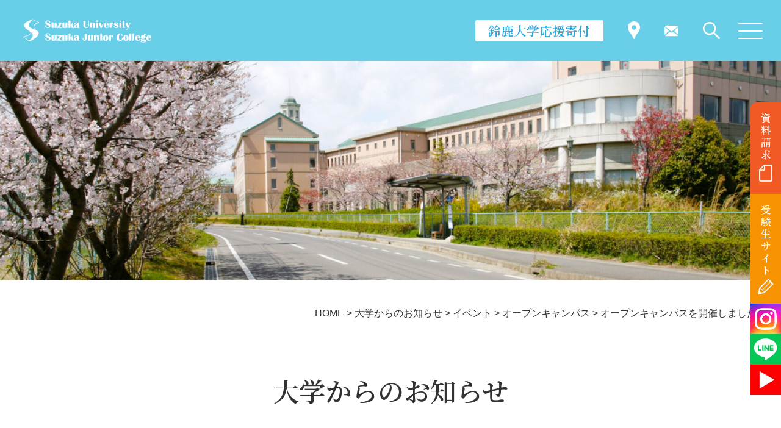

--- FILE ---
content_type: text/html; charset=UTF-8
request_url: https://www.suzuka.ac.jp/topics/2019/03/25/6932/
body_size: 12506
content:
<!doctype html>
<html lang="ja"><head>
<meta charset="utf-8">
<meta name="viewport" content="width=device-width">
<meta name="format-detection" content="telephone=no">
	
<title>鈴鹿大学・鈴鹿大学短期大学部</title>

		<!-- All in One SEO 4.7.7.2 - aioseo.com -->
	<meta name="robots" content="max-image-preview:large" />
	<link rel="canonical" href="https://www.suzuka.ac.jp/topics/2019/03/25/6932/" />
	<meta name="generator" content="All in One SEO (AIOSEO) 4.7.7.2" />
		<meta property="og:locale" content="ja_JP" />
		<meta property="og:site_name" content="鈴鹿大学・鈴鹿大学短期大学部 -" />
		<meta property="og:type" content="article" />
		<meta property="og:title" content="オープンキャンパスを開催しました - 鈴鹿大学・鈴鹿大学短期大学部" />
		<meta property="og:url" content="https://www.suzuka.ac.jp/topics/2019/03/25/6932/" />
		<meta property="article:published_time" content="2019-03-25T10:00:16+00:00" />
		<meta property="article:modified_time" content="2022-05-26T13:10:41+00:00" />
		<meta name="twitter:card" content="summary" />
		<meta name="twitter:title" content="オープンキャンパスを開催しました - 鈴鹿大学・鈴鹿大学短期大学部" />
		<script type="application/ld+json" class="aioseo-schema">
			{"@context":"https:\/\/schema.org","@graph":[{"@type":"BreadcrumbList","@id":"https:\/\/www.suzuka.ac.jp\/topics\/2019\/03\/25\/6932\/#breadcrumblist","itemListElement":[{"@type":"ListItem","@id":"https:\/\/www.suzuka.ac.jp\/#listItem","position":1,"name":"\u5bb6","item":"https:\/\/www.suzuka.ac.jp\/","nextItem":{"@type":"ListItem","@id":"https:\/\/www.suzuka.ac.jp\/topics\/2019\/03\/25\/6932\/#listItem","name":"\u30aa\u30fc\u30d7\u30f3\u30ad\u30e3\u30f3\u30d1\u30b9\u3092\u958b\u50ac\u3057\u307e\u3057\u305f"}},{"@type":"ListItem","@id":"https:\/\/www.suzuka.ac.jp\/topics\/2019\/03\/25\/6932\/#listItem","position":2,"name":"\u30aa\u30fc\u30d7\u30f3\u30ad\u30e3\u30f3\u30d1\u30b9\u3092\u958b\u50ac\u3057\u307e\u3057\u305f","previousItem":{"@type":"ListItem","@id":"https:\/\/www.suzuka.ac.jp\/#listItem","name":"\u5bb6"}}]},{"@type":"Organization","@id":"https:\/\/www.suzuka.ac.jp\/#organization","name":"\u9234\u9e7f\u5927\u5b66\u30fb\u9234\u9e7f\u5927\u5b66\u77ed\u671f\u5927\u5b66\u90e8","url":"https:\/\/www.suzuka.ac.jp\/","telephone":"+81593722121"},{"@type":"WebPage","@id":"https:\/\/www.suzuka.ac.jp\/topics\/2019\/03\/25\/6932\/#webpage","url":"https:\/\/www.suzuka.ac.jp\/topics\/2019\/03\/25\/6932\/","name":"\u30aa\u30fc\u30d7\u30f3\u30ad\u30e3\u30f3\u30d1\u30b9\u3092\u958b\u50ac\u3057\u307e\u3057\u305f - \u9234\u9e7f\u5927\u5b66\u30fb\u9234\u9e7f\u5927\u5b66\u77ed\u671f\u5927\u5b66\u90e8","inLanguage":"ja","isPartOf":{"@id":"https:\/\/www.suzuka.ac.jp\/#website"},"breadcrumb":{"@id":"https:\/\/www.suzuka.ac.jp\/topics\/2019\/03\/25\/6932\/#breadcrumblist"},"datePublished":"2019-03-25T19:00:16+09:00","dateModified":"2022-05-26T22:10:41+09:00"},{"@type":"WebSite","@id":"https:\/\/www.suzuka.ac.jp\/#website","url":"https:\/\/www.suzuka.ac.jp\/","name":"\u9234\u9e7f\u5927\u5b66\u30fb\u9234\u9e7f\u5927\u5b66\u77ed\u671f\u5927\u5b66\u90e8","inLanguage":"ja","publisher":{"@id":"https:\/\/www.suzuka.ac.jp\/#organization"}}]}
		</script>
		<!-- All in One SEO -->

<link rel='dns-prefetch' href='//stats.wp.com' />
<link rel="alternate" title="oEmbed (JSON)" type="application/json+oembed" href="https://www.suzuka.ac.jp/wp-json/oembed/1.0/embed?url=https%3A%2F%2Fwww.suzuka.ac.jp%2Ftopics%2F2019%2F03%2F25%2F6932%2F" />
<link rel="alternate" title="oEmbed (XML)" type="text/xml+oembed" href="https://www.suzuka.ac.jp/wp-json/oembed/1.0/embed?url=https%3A%2F%2Fwww.suzuka.ac.jp%2Ftopics%2F2019%2F03%2F25%2F6932%2F&#038;format=xml" />
		<!-- This site uses the Google Analytics by MonsterInsights plugin v9.2.4 - Using Analytics tracking - https://www.monsterinsights.com/ -->
		<!-- Note: MonsterInsights is not currently configured on this site. The site owner needs to authenticate with Google Analytics in the MonsterInsights settings panel. -->
					<!-- No tracking code set -->
				<!-- / Google Analytics by MonsterInsights -->
		<style id='wp-img-auto-sizes-contain-inline-css' type='text/css'>
img:is([sizes=auto i],[sizes^="auto," i]){contain-intrinsic-size:3000px 1500px}
/*# sourceURL=wp-img-auto-sizes-contain-inline-css */
</style>
<style id='wp-emoji-styles-inline-css' type='text/css'>

	img.wp-smiley, img.emoji {
		display: inline !important;
		border: none !important;
		box-shadow: none !important;
		height: 1em !important;
		width: 1em !important;
		margin: 0 0.07em !important;
		vertical-align: -0.1em !important;
		background: none !important;
		padding: 0 !important;
	}
/*# sourceURL=wp-emoji-styles-inline-css */
</style>
<style id='wp-block-library-inline-css' type='text/css'>
:root{--wp-block-synced-color:#7a00df;--wp-block-synced-color--rgb:122,0,223;--wp-bound-block-color:var(--wp-block-synced-color);--wp-editor-canvas-background:#ddd;--wp-admin-theme-color:#007cba;--wp-admin-theme-color--rgb:0,124,186;--wp-admin-theme-color-darker-10:#006ba1;--wp-admin-theme-color-darker-10--rgb:0,107,160.5;--wp-admin-theme-color-darker-20:#005a87;--wp-admin-theme-color-darker-20--rgb:0,90,135;--wp-admin-border-width-focus:2px}@media (min-resolution:192dpi){:root{--wp-admin-border-width-focus:1.5px}}.wp-element-button{cursor:pointer}:root .has-very-light-gray-background-color{background-color:#eee}:root .has-very-dark-gray-background-color{background-color:#313131}:root .has-very-light-gray-color{color:#eee}:root .has-very-dark-gray-color{color:#313131}:root .has-vivid-green-cyan-to-vivid-cyan-blue-gradient-background{background:linear-gradient(135deg,#00d084,#0693e3)}:root .has-purple-crush-gradient-background{background:linear-gradient(135deg,#34e2e4,#4721fb 50%,#ab1dfe)}:root .has-hazy-dawn-gradient-background{background:linear-gradient(135deg,#faaca8,#dad0ec)}:root .has-subdued-olive-gradient-background{background:linear-gradient(135deg,#fafae1,#67a671)}:root .has-atomic-cream-gradient-background{background:linear-gradient(135deg,#fdd79a,#004a59)}:root .has-nightshade-gradient-background{background:linear-gradient(135deg,#330968,#31cdcf)}:root .has-midnight-gradient-background{background:linear-gradient(135deg,#020381,#2874fc)}:root{--wp--preset--font-size--normal:16px;--wp--preset--font-size--huge:42px}.has-regular-font-size{font-size:1em}.has-larger-font-size{font-size:2.625em}.has-normal-font-size{font-size:var(--wp--preset--font-size--normal)}.has-huge-font-size{font-size:var(--wp--preset--font-size--huge)}.has-text-align-center{text-align:center}.has-text-align-left{text-align:left}.has-text-align-right{text-align:right}.has-fit-text{white-space:nowrap!important}#end-resizable-editor-section{display:none}.aligncenter{clear:both}.items-justified-left{justify-content:flex-start}.items-justified-center{justify-content:center}.items-justified-right{justify-content:flex-end}.items-justified-space-between{justify-content:space-between}.screen-reader-text{border:0;clip-path:inset(50%);height:1px;margin:-1px;overflow:hidden;padding:0;position:absolute;width:1px;word-wrap:normal!important}.screen-reader-text:focus{background-color:#ddd;clip-path:none;color:#444;display:block;font-size:1em;height:auto;left:5px;line-height:normal;padding:15px 23px 14px;text-decoration:none;top:5px;width:auto;z-index:100000}html :where(.has-border-color){border-style:solid}html :where([style*=border-top-color]){border-top-style:solid}html :where([style*=border-right-color]){border-right-style:solid}html :where([style*=border-bottom-color]){border-bottom-style:solid}html :where([style*=border-left-color]){border-left-style:solid}html :where([style*=border-width]){border-style:solid}html :where([style*=border-top-width]){border-top-style:solid}html :where([style*=border-right-width]){border-right-style:solid}html :where([style*=border-bottom-width]){border-bottom-style:solid}html :where([style*=border-left-width]){border-left-style:solid}html :where(img[class*=wp-image-]){height:auto;max-width:100%}:where(figure){margin:0 0 1em}html :where(.is-position-sticky){--wp-admin--admin-bar--position-offset:var(--wp-admin--admin-bar--height,0px)}@media screen and (max-width:600px){html :where(.is-position-sticky){--wp-admin--admin-bar--position-offset:0px}}

/*# sourceURL=wp-block-library-inline-css */
</style><style id='global-styles-inline-css' type='text/css'>
:root{--wp--preset--aspect-ratio--square: 1;--wp--preset--aspect-ratio--4-3: 4/3;--wp--preset--aspect-ratio--3-4: 3/4;--wp--preset--aspect-ratio--3-2: 3/2;--wp--preset--aspect-ratio--2-3: 2/3;--wp--preset--aspect-ratio--16-9: 16/9;--wp--preset--aspect-ratio--9-16: 9/16;--wp--preset--color--black: #000000;--wp--preset--color--cyan-bluish-gray: #abb8c3;--wp--preset--color--white: #ffffff;--wp--preset--color--pale-pink: #f78da7;--wp--preset--color--vivid-red: #cf2e2e;--wp--preset--color--luminous-vivid-orange: #ff6900;--wp--preset--color--luminous-vivid-amber: #fcb900;--wp--preset--color--light-green-cyan: #7bdcb5;--wp--preset--color--vivid-green-cyan: #00d084;--wp--preset--color--pale-cyan-blue: #8ed1fc;--wp--preset--color--vivid-cyan-blue: #0693e3;--wp--preset--color--vivid-purple: #9b51e0;--wp--preset--gradient--vivid-cyan-blue-to-vivid-purple: linear-gradient(135deg,rgb(6,147,227) 0%,rgb(155,81,224) 100%);--wp--preset--gradient--light-green-cyan-to-vivid-green-cyan: linear-gradient(135deg,rgb(122,220,180) 0%,rgb(0,208,130) 100%);--wp--preset--gradient--luminous-vivid-amber-to-luminous-vivid-orange: linear-gradient(135deg,rgb(252,185,0) 0%,rgb(255,105,0) 100%);--wp--preset--gradient--luminous-vivid-orange-to-vivid-red: linear-gradient(135deg,rgb(255,105,0) 0%,rgb(207,46,46) 100%);--wp--preset--gradient--very-light-gray-to-cyan-bluish-gray: linear-gradient(135deg,rgb(238,238,238) 0%,rgb(169,184,195) 100%);--wp--preset--gradient--cool-to-warm-spectrum: linear-gradient(135deg,rgb(74,234,220) 0%,rgb(151,120,209) 20%,rgb(207,42,186) 40%,rgb(238,44,130) 60%,rgb(251,105,98) 80%,rgb(254,248,76) 100%);--wp--preset--gradient--blush-light-purple: linear-gradient(135deg,rgb(255,206,236) 0%,rgb(152,150,240) 100%);--wp--preset--gradient--blush-bordeaux: linear-gradient(135deg,rgb(254,205,165) 0%,rgb(254,45,45) 50%,rgb(107,0,62) 100%);--wp--preset--gradient--luminous-dusk: linear-gradient(135deg,rgb(255,203,112) 0%,rgb(199,81,192) 50%,rgb(65,88,208) 100%);--wp--preset--gradient--pale-ocean: linear-gradient(135deg,rgb(255,245,203) 0%,rgb(182,227,212) 50%,rgb(51,167,181) 100%);--wp--preset--gradient--electric-grass: linear-gradient(135deg,rgb(202,248,128) 0%,rgb(113,206,126) 100%);--wp--preset--gradient--midnight: linear-gradient(135deg,rgb(2,3,129) 0%,rgb(40,116,252) 100%);--wp--preset--font-size--small: 13px;--wp--preset--font-size--medium: 20px;--wp--preset--font-size--large: 36px;--wp--preset--font-size--x-large: 42px;--wp--preset--spacing--20: 0.44rem;--wp--preset--spacing--30: 0.67rem;--wp--preset--spacing--40: 1rem;--wp--preset--spacing--50: 1.5rem;--wp--preset--spacing--60: 2.25rem;--wp--preset--spacing--70: 3.38rem;--wp--preset--spacing--80: 5.06rem;--wp--preset--shadow--natural: 6px 6px 9px rgba(0, 0, 0, 0.2);--wp--preset--shadow--deep: 12px 12px 50px rgba(0, 0, 0, 0.4);--wp--preset--shadow--sharp: 6px 6px 0px rgba(0, 0, 0, 0.2);--wp--preset--shadow--outlined: 6px 6px 0px -3px rgb(255, 255, 255), 6px 6px rgb(0, 0, 0);--wp--preset--shadow--crisp: 6px 6px 0px rgb(0, 0, 0);}:where(.is-layout-flex){gap: 0.5em;}:where(.is-layout-grid){gap: 0.5em;}body .is-layout-flex{display: flex;}.is-layout-flex{flex-wrap: wrap;align-items: center;}.is-layout-flex > :is(*, div){margin: 0;}body .is-layout-grid{display: grid;}.is-layout-grid > :is(*, div){margin: 0;}:where(.wp-block-columns.is-layout-flex){gap: 2em;}:where(.wp-block-columns.is-layout-grid){gap: 2em;}:where(.wp-block-post-template.is-layout-flex){gap: 1.25em;}:where(.wp-block-post-template.is-layout-grid){gap: 1.25em;}.has-black-color{color: var(--wp--preset--color--black) !important;}.has-cyan-bluish-gray-color{color: var(--wp--preset--color--cyan-bluish-gray) !important;}.has-white-color{color: var(--wp--preset--color--white) !important;}.has-pale-pink-color{color: var(--wp--preset--color--pale-pink) !important;}.has-vivid-red-color{color: var(--wp--preset--color--vivid-red) !important;}.has-luminous-vivid-orange-color{color: var(--wp--preset--color--luminous-vivid-orange) !important;}.has-luminous-vivid-amber-color{color: var(--wp--preset--color--luminous-vivid-amber) !important;}.has-light-green-cyan-color{color: var(--wp--preset--color--light-green-cyan) !important;}.has-vivid-green-cyan-color{color: var(--wp--preset--color--vivid-green-cyan) !important;}.has-pale-cyan-blue-color{color: var(--wp--preset--color--pale-cyan-blue) !important;}.has-vivid-cyan-blue-color{color: var(--wp--preset--color--vivid-cyan-blue) !important;}.has-vivid-purple-color{color: var(--wp--preset--color--vivid-purple) !important;}.has-black-background-color{background-color: var(--wp--preset--color--black) !important;}.has-cyan-bluish-gray-background-color{background-color: var(--wp--preset--color--cyan-bluish-gray) !important;}.has-white-background-color{background-color: var(--wp--preset--color--white) !important;}.has-pale-pink-background-color{background-color: var(--wp--preset--color--pale-pink) !important;}.has-vivid-red-background-color{background-color: var(--wp--preset--color--vivid-red) !important;}.has-luminous-vivid-orange-background-color{background-color: var(--wp--preset--color--luminous-vivid-orange) !important;}.has-luminous-vivid-amber-background-color{background-color: var(--wp--preset--color--luminous-vivid-amber) !important;}.has-light-green-cyan-background-color{background-color: var(--wp--preset--color--light-green-cyan) !important;}.has-vivid-green-cyan-background-color{background-color: var(--wp--preset--color--vivid-green-cyan) !important;}.has-pale-cyan-blue-background-color{background-color: var(--wp--preset--color--pale-cyan-blue) !important;}.has-vivid-cyan-blue-background-color{background-color: var(--wp--preset--color--vivid-cyan-blue) !important;}.has-vivid-purple-background-color{background-color: var(--wp--preset--color--vivid-purple) !important;}.has-black-border-color{border-color: var(--wp--preset--color--black) !important;}.has-cyan-bluish-gray-border-color{border-color: var(--wp--preset--color--cyan-bluish-gray) !important;}.has-white-border-color{border-color: var(--wp--preset--color--white) !important;}.has-pale-pink-border-color{border-color: var(--wp--preset--color--pale-pink) !important;}.has-vivid-red-border-color{border-color: var(--wp--preset--color--vivid-red) !important;}.has-luminous-vivid-orange-border-color{border-color: var(--wp--preset--color--luminous-vivid-orange) !important;}.has-luminous-vivid-amber-border-color{border-color: var(--wp--preset--color--luminous-vivid-amber) !important;}.has-light-green-cyan-border-color{border-color: var(--wp--preset--color--light-green-cyan) !important;}.has-vivid-green-cyan-border-color{border-color: var(--wp--preset--color--vivid-green-cyan) !important;}.has-pale-cyan-blue-border-color{border-color: var(--wp--preset--color--pale-cyan-blue) !important;}.has-vivid-cyan-blue-border-color{border-color: var(--wp--preset--color--vivid-cyan-blue) !important;}.has-vivid-purple-border-color{border-color: var(--wp--preset--color--vivid-purple) !important;}.has-vivid-cyan-blue-to-vivid-purple-gradient-background{background: var(--wp--preset--gradient--vivid-cyan-blue-to-vivid-purple) !important;}.has-light-green-cyan-to-vivid-green-cyan-gradient-background{background: var(--wp--preset--gradient--light-green-cyan-to-vivid-green-cyan) !important;}.has-luminous-vivid-amber-to-luminous-vivid-orange-gradient-background{background: var(--wp--preset--gradient--luminous-vivid-amber-to-luminous-vivid-orange) !important;}.has-luminous-vivid-orange-to-vivid-red-gradient-background{background: var(--wp--preset--gradient--luminous-vivid-orange-to-vivid-red) !important;}.has-very-light-gray-to-cyan-bluish-gray-gradient-background{background: var(--wp--preset--gradient--very-light-gray-to-cyan-bluish-gray) !important;}.has-cool-to-warm-spectrum-gradient-background{background: var(--wp--preset--gradient--cool-to-warm-spectrum) !important;}.has-blush-light-purple-gradient-background{background: var(--wp--preset--gradient--blush-light-purple) !important;}.has-blush-bordeaux-gradient-background{background: var(--wp--preset--gradient--blush-bordeaux) !important;}.has-luminous-dusk-gradient-background{background: var(--wp--preset--gradient--luminous-dusk) !important;}.has-pale-ocean-gradient-background{background: var(--wp--preset--gradient--pale-ocean) !important;}.has-electric-grass-gradient-background{background: var(--wp--preset--gradient--electric-grass) !important;}.has-midnight-gradient-background{background: var(--wp--preset--gradient--midnight) !important;}.has-small-font-size{font-size: var(--wp--preset--font-size--small) !important;}.has-medium-font-size{font-size: var(--wp--preset--font-size--medium) !important;}.has-large-font-size{font-size: var(--wp--preset--font-size--large) !important;}.has-x-large-font-size{font-size: var(--wp--preset--font-size--x-large) !important;}
/*# sourceURL=global-styles-inline-css */
</style>

<style id='classic-theme-styles-inline-css' type='text/css'>
/*! This file is auto-generated */
.wp-block-button__link{color:#fff;background-color:#32373c;border-radius:9999px;box-shadow:none;text-decoration:none;padding:calc(.667em + 2px) calc(1.333em + 2px);font-size:1.125em}.wp-block-file__button{background:#32373c;color:#fff;text-decoration:none}
/*# sourceURL=/wp-includes/css/classic-themes.min.css */
</style>
<link rel='stylesheet' id='wpsbc-style-css' href='https://www.suzuka.ac.jp/wp-content/plugins/wp-simple-booking-calendar/assets/css/style-front-end.min.css?ver=2.0.15' type='text/css' media='all' />
<link rel='stylesheet' id='dashicons-css' href='https://www.suzuka.ac.jp/wp-includes/css/dashicons.min.css?ver=6.9' type='text/css' media='all' />
<script type="text/javascript" src="https://www.suzuka.ac.jp/wp-includes/js/jquery/jquery.min.js?ver=3.7.1" id="jquery-core-js"></script>
<script type="text/javascript" src="https://www.suzuka.ac.jp/wp-includes/js/jquery/jquery-migrate.min.js?ver=3.4.1" id="jquery-migrate-js"></script>
<link rel="https://api.w.org/" href="https://www.suzuka.ac.jp/wp-json/" /><link rel="EditURI" type="application/rsd+xml" title="RSD" href="https://www.suzuka.ac.jp/xmlrpc.php?rsd" />
<meta name="generator" content="WordPress 6.9" />
<link rel='shortlink' href='https://www.suzuka.ac.jp/?p=6932' />
	<style>img#wpstats{display:none}</style>
		
<!-- Global site tag (gtag.js) - Google Analytics -->
<script async src="https://www.googletagmanager.com/gtag/js?id=UA-78526513-6"></script>
<script>
  window.dataLayer = window.dataLayer || [];
  function gtag(){dataLayer.push(arguments);}
  gtag('js', new Date());

  gtag('config', 'UA-78526513-6');
</script>

<!-- css -->
<link href="/css/style.css" rel="stylesheet" type="text/css">
<link href="/css/sp.css" rel="stylesheet" type="text/css" media="screen and (max-width:860px) and (min-width:0px)">

</head>

<body id="pagetop">
<div class="over_hidden">

<!--============================ 
	ヘッダー
==============================-->
<header class="header">
	<h1><a href="/" class="fade"><img src="/images/common/header_logo.svg" alt="鈴鹿大学・鈴鹿大学短期大学部" width="210" height="39"></a></h1>
	<ul>
		<li class="btn_area fo_mincho hidden_s"><a href="/about/donation/" class="fade">鈴鹿大学応援寄付</a></li>
		<li><a href="/access/" class="fade"><img src="/images/common/ico_pin.svg" alt="access" width="20" height="29"></a></li>
		<li><a href="/contact/#zaimu" class="fade"><img src="/images/common/ico_mail.svg" alt="mail" width="23" height="9"></a></li>
		<li class="search_box hidden_s"><img src="/images/common/ico_search.svg" alt="search" width="28" height="28" class="fade">
			<div class="pos_ab">
				<form id="cse-search-box" action="https://google.com/cse" target="_blank" class="search">
					<input type="hidden" name="cx" value="17ef1aff22f11b2c4" />
					<input type="hidden" name="ie" value="UTF-8" />
					<input type="text" name="q"  size="31"class="keywords" />
					<input type="submit" name="sa" value="" />
				</form>
				<script type="text/javascript" src="https://www.google.com/cse/brand?form=cse-search-box&lang=ja"></script> 
			</div>
		</li>
	</ul>
</header>

<!-- スマホナビ -->
<nav class="sp-navi">
	<div class="humberger"><span></span><span></span><span></span></div>
	<div class="sp-navi-inner">
		<div class="container fo_mincho">
			<div class="search_box hidden_l">
				<form id="cse-search-box" action="https://google.com/cse" target="_blank" class="search">
					<input type="hidden" name="cx" value="17ef1aff22f11b2c4" />
					<input type="hidden" name="ie" value="UTF-8" />
					<input type="text" name="q"  size="31"class="keywords" />
					<input type="submit" name="sa" value="" />
				</form>
				<script type="text/javascript" src="https://www.google.com/cse/brand?form=cse-search-box&lang=ja"></script> 
			</div>
			<ul class="list01 ta_center">
				<li><a href="https://admissions.suzuka.ac.jp/opencampus/">オープンキャンパス</a></li>
				<li><a href="https://admissions.suzuka.ac.jp" target="_blank">受験生応援サイト</a></li>
			</ul>
			<ul class="list02">
				<li><a href="/about/">大学案内</a></li>
				<li><a href="/faculty/">学部・学科・専攻</a></li>
				<li><a href="/campuslife/">キャンパスライフ</a></li>
				<li><a href="/career/">就職・進学</a></li>
				<li><a href="/affiliated/">附属機関</a></li>
				<li><a href="/cooperation/">地域連携</a></li>
				<li><a href="/library/">図書館</a></li>
				<li><a href="https://suzukadaigaku-web.campusplan.jp/portal/Account/Login?ReturnUrl=%2Fportal%2F" target="_blank">ポータルサイト</a></li>
				<li><a href="/graduate/">卒業生の方へ</a></li>
				<li><a href="/for_company/">企業の方へ</a></li>
				<li><a href="/for_general/">一般の方へ</a></li>
				<li><a href="/kyoei/">享栄学園</a></li>
				<li><a href="https://telemail.jp/?des=016960&gsn=0169600" target="_blank">資料請求</a></li>
			</ul>
		</div>
	</div>
</nav>
	
<!-- 固定ボタン -->
<ul class="fixed_btn fo_mincho ta_center">
	<li><a href="https://telemail.jp/?des=016960&gsn=0169600" target="_blank" class="fade">資料請求</a></li>
	<li><a href="https://admissions.suzuka.ac.jp" target="_blank" class="fade">受験生サイト</a></li>
	<li><a href="https://www.instagram.com/suzudai_koho/" target="_blank" class="fade"><img src="/images/common/fixed_sns01.png" alt="Instagram" width="50" height="50"></a></li>
	<li><a href="https://bc.linesg.jp/linebc/liff_oc/liff_oc_open.aspx?scl_no=7757100&event_id=84c0a589-e5c8-4374-8722-8779a6648582&access=pc" target="_blank" class="fade"><img src="/images/common/fixed_sns02.svg" alt="LINE" width="50" height="50"></a></li>
	<li><a href="https://www.youtube.com/channel/UCD6Zoq8aeqxzfs68-nfM7EA" target="_blank" class="fade"><img src="/images/common/fixed_sns03.svg" alt="YouTube" width="50" height="50"></a></li>
</ul>
<!--============================ 
	コンテンツ
==============================-->

<!-- アイキャッチ -->
<figure class="mainimage ta_center mb40-20"><img class="image " src="https://www.suzuka.ac.jp/wp-content/uploads/2022/05/pagettl_access.jpg" alt="" width="1920" height="607" decoding="async" fetchpriority="high" /></figure>
	
<!-- パンくずリスト -->
<div class="container03 ta_right mb80-40"><!-- Breadcrumb NavXT 7.4.1 -->
<span property="itemListElement" typeof="ListItem"><a property="item" typeof="WebPage" title="Go to 鈴鹿大学・鈴鹿大学短期大学部." href="https://www.suzuka.ac.jp" class="home" ><span property="name">HOME</span></a><meta property="position" content="1"></span> &gt; <span property="itemListElement" typeof="ListItem"><a property="item" typeof="WebPage" title="大学からのお知らせへ移動する" href="https://www.suzuka.ac.jp/topics/" class="archive post-topics-archive" ><span property="name">大学からのお知らせ</span></a><meta property="position" content="2"></span> &gt; <span property="itemListElement" typeof="ListItem"><a property="item" typeof="WebPage" title="Go to the イベント カテゴリー archives." href="https://www.suzuka.ac.jp/topics/tc/event/" class="taxonomy tc" ><span property="name">イベント</span></a><meta property="position" content="3"></span> &gt; <span property="itemListElement" typeof="ListItem"><a property="item" typeof="WebPage" title="Go to the オープンキャンパス カテゴリー archives." href="https://www.suzuka.ac.jp/topics/tc/event/oc/" class="taxonomy tc" ><span property="name">オープンキャンパス</span></a><meta property="position" content="4"></span> &gt; <span property="itemListElement" typeof="ListItem"><span property="name" class="post post-topics current-item">オープンキャンパスを開催しました</span><meta property="url" content="https://www.suzuka.ac.jp/topics/2019/03/25/6932/"><meta property="position" content="5"></span></div>
	
<div class="container02">
	
	<!-- ページタイトル -->
	<h2 class="pagettl fo_mincho ta_center mb60-30">大学からのお知らせ</h2>

	<article class="single_art mb80-40">
		<header class="single_head mb50">
			<div class="date_wrap lh16 mb20">
				<p class="mb05 fo_gray">2019年03月25日</p>
				<ul class="category_list fo_mincho">
					<li class="category event"><a href="https://www.suzuka.ac.jp/topics/tc/event/">イベント</a></li><li class="category event"><a href="https://www.suzuka.ac.jp/topics/tc/event/oc/">オープンキャンパス</a></li>				</ul>
			</div>
			<h1 class="fo_mincho fo_blue02 lh14">オープンキャンパスを開催しました</h1>
		</header>
		
		<div class="blog_content clearFix"><p>　　    	</p>
</div>
	</article>

	<p class="ta_center more_btn mb100-60"><a href="/topics/">一覧へ</a></p>

</div><!-- /container02 -->

<!--============================ 
	フッター
==============================-->
<footer class="footer">
	<div class="bg hidden_s">
		<div class="box01 fo09">
			<div class="footer_nav">
				<ul>
					<li id="menu-item-103" class="menu-item menu-item-type-post_type menu-item-object-page menu-item-has-children menu-item-103"><a href="https://www.suzuka.ac.jp/about/">大学案内</a>
<ul class="sub-menu">
	<li id="menu-item-106" class="menu-item menu-item-type-post_type menu-item-object-page menu-item-106"><a href="https://www.suzuka.ac.jp/about/founding_spirits/">建学の精神・クレド・3つのポリシー</a></li>
	<li id="menu-item-104" class="menu-item menu-item-type-post_type menu-item-object-page menu-item-104"><a href="https://www.suzuka.ac.jp/about/message-2-2/">学長挨拶・沿革</a></li>
	<li id="menu-item-105" class="menu-item menu-item-type-post_type menu-item-object-page menu-item-105"><a href="https://www.suzuka.ac.jp/about/donation/">鈴鹿大学応援寄付</a></li>
	<li id="menu-item-107" class="menu-item menu-item-type-post_type menu-item-object-page menu-item-107"><a href="https://www.suzuka.ac.jp/about/disclosure/">情報公開</a></li>
	<li id="menu-item-108" class="menu-item menu-item-type-custom menu-item-object-custom menu-item-108"><a href="/professors/">教員紹介</a></li>
</ul>
</li>
<li id="menu-item-109" class="menu-item menu-item-type-custom menu-item-object-custom menu-item-109"><a target="_blank" href="https://suzukadaigaku-web.campusplan.jp/portal/Account/Login?ReturnUrl=%2Fportal%2F">ポータルサイト</a></li>
<li id="menu-item-110" class="menu-item menu-item-type-custom menu-item-object-custom menu-item-110"><a target="_blank" href="https://suzukadaigaku-web.campusplan.jp/public/web/Syllabus/WebSyllabusKensaku/UI/WSL_SyllabusKensaku.aspx">シラバス検索</a></li>
<li id="menu-item-16165" class="menu-item menu-item-type-post_type menu-item-object-page menu-item-16165"><a href="https://www.suzuka.ac.jp/access/">アクセス</a></li>
<li id="menu-item-24734" class="menu-item menu-item-type-custom menu-item-object-custom menu-item-24734"><a href="https://www.suzuka.ac.jp/access/#:~:text=%E9%A7%90%E8%BB%8A%E5%A0%B4%E5%AE%8C%E5%82%99-,%E3%82%B9%E3%82%AF%E3%83%BC%E3%83%AB%E3%83%90%E3%82%B9,-%E3%80%90%E3%82%B9%E3%82%AF%E3%83%BC%E3%83%AB%E3%83%90%E3%82%B9%E3%81%AB%E9%96%A2%E3%81%99%E3%82%8B%E3%81%8A%E7%9F%A5%E3%82%89%E3%81%9B">スクールバス</a></li>
<li id="menu-item-26001" class="menu-item menu-item-type-post_type menu-item-object-page menu-item-26001"><a href="https://www.suzuka.ac.jp/kyoei/">享栄学園</a></li>
				</ul>
				<ul>
					<li id="menu-item-122" class="menu-item menu-item-type-post_type menu-item-object-page menu-item-has-children menu-item-122"><a href="https://www.suzuka.ac.jp/faculty/">学部・学科・専攻</a>
<ul class="sub-menu">
	<li id="menu-item-127" class="menu-item menu-item-type-post_type menu-item-object-page menu-item-127"><a href="https://www.suzuka.ac.jp/faculty/ir/">国際地域学部 国際地域学科</a></li>
	<li id="menu-item-123" class="menu-item menu-item-type-post_type menu-item-object-page menu-item-has-children menu-item-123"><a href="https://www.suzuka.ac.jp/faculty/ce/">こども教育学部 こども教育学科</a>
	<ul class="sub-menu">
		<li id="menu-item-126" class="menu-item menu-item-type-post_type menu-item-object-page menu-item-126"><a href="https://www.suzuka.ac.jp/faculty/ce/nursing/">養護教諭コース</a></li>
		<li id="menu-item-124" class="menu-item menu-item-type-post_type menu-item-object-page menu-item-124"><a href="https://www.suzuka.ac.jp/faculty/ce/elementary/">小学校教諭コース</a></li>
		<li id="menu-item-125" class="menu-item menu-item-type-post_type menu-item-object-page menu-item-125"><a href="https://www.suzuka.ac.jp/faculty/ce/kindergarten/">幼稚園教諭・保育士コース</a></li>
	</ul>
</li>
	<li id="menu-item-130" class="menu-item menu-item-type-post_type menu-item-object-page menu-item-has-children menu-item-130"><a href="https://www.suzuka.ac.jp/faculty/jc/">短期大学部 生活コミュニケーション学科</a>
	<ul class="sub-menu">
		<li id="menu-item-132" class="menu-item menu-item-type-post_type menu-item-object-page menu-item-132"><a href="https://www.suzuka.ac.jp/faculty/jc/nutrition/">食物栄養学専攻</a></li>
	</ul>
</li>
	<li id="menu-item-187" class="menu-item menu-item-type-post_type menu-item-object-page menu-item-187"><a href="https://www.suzuka.ac.jp/faculty/grad/">大学院 国際学研究科</a></li>
</ul>
</li>
<li id="menu-item-111" class="menu-item menu-item-type-post_type menu-item-object-page menu-item-has-children menu-item-111"><a href="https://www.suzuka.ac.jp/campuslife/">キャンパスライフ</a>
<ul class="sub-menu">
	<li id="menu-item-117" class="menu-item menu-item-type-post_type menu-item-object-page menu-item-117"><a href="https://www.suzuka.ac.jp/campuslife/totalsupport/">トータルサポート</a></li>
	<li id="menu-item-120" class="menu-item menu-item-type-post_type menu-item-object-page menu-item-120"><a href="https://www.suzuka.ac.jp/campuslife/teaching/">教職教育センター</a></li>
	<li id="menu-item-118" class="menu-item menu-item-type-post_type menu-item-object-page menu-item-118"><a href="https://www.suzuka.ac.jp/campuslife/healthcare/">健康管理センター</a></li>
	<li id="menu-item-119" class="menu-item menu-item-type-post_type menu-item-object-page menu-item-119"><a href="https://www.suzuka.ac.jp/campuslife/abroad/">国際交流・留学</a></li>
	<li id="menu-item-121" class="menu-item menu-item-type-post_type menu-item-object-page menu-item-121"><a href="https://www.suzuka.ac.jp/campuslife/foreign_support/">留学生サポート</a></li>
	<li id="menu-item-112" class="menu-item menu-item-type-post_type menu-item-object-page menu-item-112"><a href="https://www.suzuka.ac.jp/campuslife/introduction-2/">キャンパスカレンダー･キャンパス紹介･学年暦･時間割</a></li>
	<li id="menu-item-113" class="menu-item menu-item-type-post_type menu-item-object-page menu-item-has-children menu-item-113"><a href="https://www.suzuka.ac.jp/campuslife/club/">クラブ・サークル・学生会</a>
	<ul class="sub-menu">
		<li id="menu-item-116" class="menu-item menu-item-type-post_type menu-item-object-page menu-item-116"><a href="https://www.suzuka.ac.jp/campuslife/club/baseball/">硬式野球部</a></li>
		<li id="menu-item-115" class="menu-item menu-item-type-post_type menu-item-object-page menu-item-115"><a href="https://www.suzuka.ac.jp/campuslife/club/valleyball/">女子バレーボール部</a></li>
		<li id="menu-item-114" class="menu-item menu-item-type-post_type menu-item-object-page menu-item-114"><a href="https://www.suzuka.ac.jp/campuslife/club/weightlifting/">ウエイトリフティング部</a></li>
		<li id="menu-item-19142" class="menu-item menu-item-type-post_type menu-item-object-page menu-item-19142"><a href="https://www.suzuka.ac.jp/campuslife/club/athletics/">陸上競技部</a></li>
		<li id="menu-item-22972" class="menu-item menu-item-type-post_type menu-item-object-page menu-item-22972"><a href="https://www.suzuka.ac.jp/campuslife/club/waterpolo/">水球部</a></li>
		<li id="menu-item-19143" class="menu-item menu-item-type-post_type menu-item-object-page menu-item-19143"><a href="https://www.suzuka.ac.jp/campuslife/club/softball/">女子ソフトボール部</a></li>
	</ul>
</li>
</ul>
</li>
				</ul>
				<ul>
					<li id="menu-item-145" class="menu-item menu-item-type-post_type menu-item-object-page menu-item-145"><a href="https://www.suzuka.ac.jp/career/">就職・資格</a></li>
<li id="menu-item-139" class="menu-item menu-item-type-post_type menu-item-object-page menu-item-139"><a href="https://www.suzuka.ac.jp/library/">図書館</a></li>
<li id="menu-item-147" class="menu-item menu-item-type-post_type menu-item-object-page menu-item-147"><a href="https://www.suzuka.ac.jp/affiliated/">附属機関</a></li>
<li id="menu-item-140" class="menu-item menu-item-type-post_type menu-item-object-page menu-item-has-children menu-item-140"><a href="https://www.suzuka.ac.jp/cooperation/">地域連携</a>
<ul class="sub-menu">
	<li id="menu-item-144" class="menu-item menu-item-type-post_type menu-item-object-page menu-item-144"><a href="https://www.suzuka.ac.jp/cooperation/contribution/">高大連携・教員出前講座・グローバルスタディ</a></li>
	<li id="menu-item-142" class="menu-item menu-item-type-post_type menu-item-object-page menu-item-142"><a href="https://www.suzuka.ac.jp/cooperation/open/">公開講座・授業公開</a></li>
	<li id="menu-item-143" class="menu-item menu-item-type-post_type menu-item-object-page menu-item-143"><a href="https://www.suzuka.ac.jp/cooperation/relation/">産業界・行政機関との連携</a></li>
	<li id="menu-item-141" class="menu-item menu-item-type-post_type menu-item-object-page menu-item-141"><a href="https://www.suzuka.ac.jp/cooperation/suzuchan/">あそび広場すずちゃん</a></li>
</ul>
</li>
<li id="menu-item-138" class="menu-item menu-item-type-post_type menu-item-object-page menu-item-138"><a href="https://www.suzuka.ac.jp/graduate/">卒業生の方へ</a></li>
<li id="menu-item-137" class="menu-item menu-item-type-post_type menu-item-object-page menu-item-137"><a href="https://www.suzuka.ac.jp/for_company/">企業の方へ</a></li>
<li id="menu-item-134" class="menu-item menu-item-type-post_type menu-item-object-page menu-item-has-children menu-item-134"><a href="https://www.suzuka.ac.jp/for_general/">一般の方へ</a>
<ul class="sub-menu">
	<li id="menu-item-136" class="menu-item menu-item-type-post_type menu-item-object-page menu-item-136"><a href="https://www.suzuka.ac.jp/for_general/program/">科目等履修生・特別聴講生</a></li>
	<li id="menu-item-135" class="menu-item menu-item-type-post_type menu-item-object-page menu-item-135"><a href="https://www.suzuka.ac.jp/for_general/recurrent/">社会人の学び直し（リカレント教育）</a></li>
</ul>
</li>
<li id="menu-item-146" class="menu-item menu-item-type-post_type menu-item-object-page menu-item-146"><a href="https://www.suzuka.ac.jp/recruit/">採用情報</a></li>
<li id="menu-item-133" class="menu-item menu-item-type-post_type menu-item-object-page menu-item-133"><a href="https://www.suzuka.ac.jp/sitemap/">サイトマップ</a></li>
<li id="menu-item-26005" class="menu-item menu-item-type-custom menu-item-object-custom menu-item-26005"><a href="/contact/#zaimu">お問い合わせ</a></li>
				</ul>
			</div>
		</div>
	</div>
	
	<ul class="footer_nav_sp hidden_l">
		<li id="menu-item-99" class="menu-item menu-item-type-post_type menu-item-object-page menu-item-99"><a href="https://www.suzuka.ac.jp/about/">大学案内</a></li>
<li id="menu-item-100" class="menu-item menu-item-type-post_type menu-item-object-page menu-item-100"><a href="https://www.suzuka.ac.jp/faculty/">学部・学科・専攻</a></li>
<li id="menu-item-96" class="menu-item menu-item-type-post_type menu-item-object-page menu-item-96"><a href="https://www.suzuka.ac.jp/campuslife/">キャンパスライフ</a></li>
<li id="menu-item-101" class="menu-item menu-item-type-post_type menu-item-object-page menu-item-101"><a href="https://www.suzuka.ac.jp/career/">就職・資格</a></li>
<li id="menu-item-97" class="menu-item menu-item-type-post_type menu-item-object-page menu-item-97"><a href="https://www.suzuka.ac.jp/library/">図書館</a></li>
<li id="menu-item-102" class="menu-item menu-item-type-post_type menu-item-object-page menu-item-102"><a href="https://www.suzuka.ac.jp/affiliated/">附属機関</a></li>
<li id="menu-item-98" class="menu-item menu-item-type-post_type menu-item-object-page menu-item-98"><a href="https://www.suzuka.ac.jp/cooperation/">地域連携</a></li>
<li id="menu-item-16708" class="menu-item menu-item-type-custom menu-item-object-custom menu-item-16708"><a target="_blank" href="https://suzukadaigaku-web.campusplan.jp/portal/Account/Login?ReturnUrl=%2Fportal%2F">ポータルサイト</a></li>
<li id="menu-item-16709" class="menu-item menu-item-type-custom menu-item-object-custom menu-item-16709"><a target="_blank" href="https://suzukadaigaku-web.campusplan.jp/public/web/Syllabus/WebSyllabusKensaku/UI/WSL_SyllabusKensaku.aspx">シラバス検索</a></li>
<li id="menu-item-24561" class="menu-item menu-item-type-post_type menu-item-object-page menu-item-24561"><a href="https://www.suzuka.ac.jp/campuslife/healthcare/">健康管理センター</a></li>
<li id="menu-item-24733" class="menu-item menu-item-type-custom menu-item-object-custom menu-item-24733"><a href="https://www.suzuka.ac.jp/access/#:~:text=%E9%A7%90%E8%BB%8A%E5%A0%B4%E5%AE%8C%E5%82%99-,%E3%82%B9%E3%82%AF%E3%83%BC%E3%83%AB%E3%83%90%E3%82%B9,-%E3%80%90%E3%82%B9%E3%82%AF%E3%83%BC%E3%83%AB%E3%83%90%E3%82%B9%E3%81%AB%E9%96%A2%E3%81%99%E3%82%8B%E3%81%8A%E7%9F%A5%E3%82%89%E3%81%9B">アクセス・スクールバス</a></li>
<li id="menu-item-26003" class="menu-item menu-item-type-post_type menu-item-object-page menu-item-26003"><a href="https://www.suzuka.ac.jp/kyoei/">享栄学園</a></li>
	</ul>
	
	<div class="back_white mb15">
		<div class="box03">
			<div>
				<figure class="logo mb10"><a href="/" class="fade"><img src="/images/common/footer_logo.svg" alt="鈴鹿大学・鈴鹿大学短期大学部" width="400" height="48"></a></figure>
				<p class="fo09 lh16">
				〒510-0298<br>
				三重県鈴鹿市郡山町663-222<br>
			TEL：059-372-2121（代表）</p>
			</div>
			<ul class="list01">
				<li><a href="https://www.facebook.com/suzuka.university/" class="fade" target="_blank"><img src="/images/common/footer_sns01.svg" alt="facebook" width="40" height="40"></a></li>
				<li><a href="https://bc.linesg.jp/linebc/liff_oc/liff_oc_open.aspx?scl_no=7757100&event_id=84c0a589-e5c8-4374-8722-8779a6648582&access=pc" class="fade" target="_blank"><img src="/images/common/footer_sns02.svg" alt="LINE" width="40" height="40"></a></li>
				<li><a href="https://www.youtube.com/channel/UCD6Zoq8aeqxzfs68-nfM7EA" class="fade" target="_blank"><img src="/images/common/footer_sns03.svg" alt="YouTube" width="42" height="42"></a></li>
				<li><a href="https://www.instagram.com/suzudai_koho/" class="fade" target="_blank"><img src="/images/common/footer_sns04.svg" alt="Instagram" width="40" height="40"></a></li>
			</ul>
			<ul class="footer_nav02 fo09">
				<li><a href="/sitemap/">サイトマップ</a></li>
				<li><a href="/privacypolicy/">プライバシーポリシー</a></li>
				<li><a href="/sitepolicy/">サイトポリシー</a></li>
				<li class="hidden_l"><a href="/recruit/">採用情報</a></li>
			</ul>
		</div>
	</div>
	
	<p class="container copy ta_center fo08 lh12"><small>&copy; 2026 KYOEI GAKUEN</small></p>
</footer>

<!-- ページトップ -->
<div class="pagetop"><a href="#pagetop" class="fade"><img src="/images/common/pagetop.svg" alt="PAGE TOP" width="50" height="50"></a></div>

</div><!-- /over_hidden -->

<!-- js -->
<script src="https://ajax.googleapis.com/ajax/libs/jquery/3.4.1/jquery.min.js"></script>
<script src="https://cdn.jsdelivr.net/bxslider/4.2.12/jquery.bxslider.min.js"></script>
<script src="/js/script.js"></script>

<script type="speculationrules">
{"prefetch":[{"source":"document","where":{"and":[{"href_matches":"/*"},{"not":{"href_matches":["/wp-*.php","/wp-admin/*","/wp-content/uploads/*","/wp-content/*","/wp-content/plugins/*","/wp-content/themes/original/*","/*\\?(.+)"]}},{"not":{"selector_matches":"a[rel~=\"nofollow\"]"}},{"not":{"selector_matches":".no-prefetch, .no-prefetch a"}}]},"eagerness":"conservative"}]}
</script>
<script type="text/javascript" src="https://www.suzuka.ac.jp/wp-includes/js/jquery/ui/core.min.js?ver=1.13.3" id="jquery-ui-core-js"></script>
<script type="text/javascript" src="https://www.suzuka.ac.jp/wp-includes/js/jquery/ui/datepicker.min.js?ver=1.13.3" id="jquery-ui-datepicker-js"></script>
<script type="text/javascript" id="jquery-ui-datepicker-js-after">
/* <![CDATA[ */
jQuery(function(jQuery){jQuery.datepicker.setDefaults({"closeText":"\u9589\u3058\u308b","currentText":"\u4eca\u65e5","monthNames":["1\u6708","2\u6708","3\u6708","4\u6708","5\u6708","6\u6708","7\u6708","8\u6708","9\u6708","10\u6708","11\u6708","12\u6708"],"monthNamesShort":["1\u6708","2\u6708","3\u6708","4\u6708","5\u6708","6\u6708","7\u6708","8\u6708","9\u6708","10\u6708","11\u6708","12\u6708"],"nextText":"\u6b21","prevText":"\u524d","dayNames":["\u65e5\u66dc\u65e5","\u6708\u66dc\u65e5","\u706b\u66dc\u65e5","\u6c34\u66dc\u65e5","\u6728\u66dc\u65e5","\u91d1\u66dc\u65e5","\u571f\u66dc\u65e5"],"dayNamesShort":["\u65e5","\u6708","\u706b","\u6c34","\u6728","\u91d1","\u571f"],"dayNamesMin":["\u65e5","\u6708","\u706b","\u6c34","\u6728","\u91d1","\u571f"],"dateFormat":"yy\u5e74mm\u6708d\u65e5","firstDay":1,"isRTL":false});});
//# sourceURL=jquery-ui-datepicker-js-after
/* ]]> */
</script>
<script type="text/javascript" id="wpsbc-script-js-extra">
/* <![CDATA[ */
var wpsbc = {"ajax_url":"https://www.suzuka.ac.jp/wp-admin/admin-ajax.php"};
//# sourceURL=wpsbc-script-js-extra
/* ]]> */
</script>
<script type="text/javascript" src="https://www.suzuka.ac.jp/wp-content/plugins/wp-simple-booking-calendar/assets/js/script-front-end.min.js?ver=2.0.15" id="wpsbc-script-js"></script>
<script type="text/javascript" src="https://stats.wp.com/e-202603.js" id="jetpack-stats-js" data-wp-strategy="defer"></script>
<script type="text/javascript" id="jetpack-stats-js-after">
/* <![CDATA[ */
_stq = window._stq || [];
_stq.push([ "view", JSON.parse("{\"v\":\"ext\",\"blog\":\"207257728\",\"post\":\"6932\",\"tz\":\"9\",\"srv\":\"www.suzuka.ac.jp\",\"j\":\"1:14.2.1\"}") ]);
_stq.push([ "clickTrackerInit", "207257728", "6932" ]);
//# sourceURL=jetpack-stats-js-after
/* ]]> */
</script>
<script id="wp-emoji-settings" type="application/json">
{"baseUrl":"https://s.w.org/images/core/emoji/17.0.2/72x72/","ext":".png","svgUrl":"https://s.w.org/images/core/emoji/17.0.2/svg/","svgExt":".svg","source":{"concatemoji":"https://www.suzuka.ac.jp/wp-includes/js/wp-emoji-release.min.js?ver=6.9"}}
</script>
<script type="module">
/* <![CDATA[ */
/*! This file is auto-generated */
const a=JSON.parse(document.getElementById("wp-emoji-settings").textContent),o=(window._wpemojiSettings=a,"wpEmojiSettingsSupports"),s=["flag","emoji"];function i(e){try{var t={supportTests:e,timestamp:(new Date).valueOf()};sessionStorage.setItem(o,JSON.stringify(t))}catch(e){}}function c(e,t,n){e.clearRect(0,0,e.canvas.width,e.canvas.height),e.fillText(t,0,0);t=new Uint32Array(e.getImageData(0,0,e.canvas.width,e.canvas.height).data);e.clearRect(0,0,e.canvas.width,e.canvas.height),e.fillText(n,0,0);const a=new Uint32Array(e.getImageData(0,0,e.canvas.width,e.canvas.height).data);return t.every((e,t)=>e===a[t])}function p(e,t){e.clearRect(0,0,e.canvas.width,e.canvas.height),e.fillText(t,0,0);var n=e.getImageData(16,16,1,1);for(let e=0;e<n.data.length;e++)if(0!==n.data[e])return!1;return!0}function u(e,t,n,a){switch(t){case"flag":return n(e,"\ud83c\udff3\ufe0f\u200d\u26a7\ufe0f","\ud83c\udff3\ufe0f\u200b\u26a7\ufe0f")?!1:!n(e,"\ud83c\udde8\ud83c\uddf6","\ud83c\udde8\u200b\ud83c\uddf6")&&!n(e,"\ud83c\udff4\udb40\udc67\udb40\udc62\udb40\udc65\udb40\udc6e\udb40\udc67\udb40\udc7f","\ud83c\udff4\u200b\udb40\udc67\u200b\udb40\udc62\u200b\udb40\udc65\u200b\udb40\udc6e\u200b\udb40\udc67\u200b\udb40\udc7f");case"emoji":return!a(e,"\ud83e\u1fac8")}return!1}function f(e,t,n,a){let r;const o=(r="undefined"!=typeof WorkerGlobalScope&&self instanceof WorkerGlobalScope?new OffscreenCanvas(300,150):document.createElement("canvas")).getContext("2d",{willReadFrequently:!0}),s=(o.textBaseline="top",o.font="600 32px Arial",{});return e.forEach(e=>{s[e]=t(o,e,n,a)}),s}function r(e){var t=document.createElement("script");t.src=e,t.defer=!0,document.head.appendChild(t)}a.supports={everything:!0,everythingExceptFlag:!0},new Promise(t=>{let n=function(){try{var e=JSON.parse(sessionStorage.getItem(o));if("object"==typeof e&&"number"==typeof e.timestamp&&(new Date).valueOf()<e.timestamp+604800&&"object"==typeof e.supportTests)return e.supportTests}catch(e){}return null}();if(!n){if("undefined"!=typeof Worker&&"undefined"!=typeof OffscreenCanvas&&"undefined"!=typeof URL&&URL.createObjectURL&&"undefined"!=typeof Blob)try{var e="postMessage("+f.toString()+"("+[JSON.stringify(s),u.toString(),c.toString(),p.toString()].join(",")+"));",a=new Blob([e],{type:"text/javascript"});const r=new Worker(URL.createObjectURL(a),{name:"wpTestEmojiSupports"});return void(r.onmessage=e=>{i(n=e.data),r.terminate(),t(n)})}catch(e){}i(n=f(s,u,c,p))}t(n)}).then(e=>{for(const n in e)a.supports[n]=e[n],a.supports.everything=a.supports.everything&&a.supports[n],"flag"!==n&&(a.supports.everythingExceptFlag=a.supports.everythingExceptFlag&&a.supports[n]);var t;a.supports.everythingExceptFlag=a.supports.everythingExceptFlag&&!a.supports.flag,a.supports.everything||((t=a.source||{}).concatemoji?r(t.concatemoji):t.wpemoji&&t.twemoji&&(r(t.twemoji),r(t.wpemoji)))});
//# sourceURL=https://www.suzuka.ac.jp/wp-includes/js/wp-emoji-loader.min.js
/* ]]> */
</script>

</body>
</html>

--- FILE ---
content_type: application/javascript
request_url: https://www.suzuka.ac.jp/js/script.js
body_size: 1475
content:
$(document).ready(function(){

	//------------------------------------------------------
	//	フェード
	//------------------------------------------------------  
	$(".fade").each(function(i){
		$(this).hover(function(){
			$(this).stop().fadeTo(200,0.7);
		},function(){
			$(this).stop().fadeTo(200,1);
		});
	});

	//------------------------------------------------------
	//	スクロール
	//------------------------------------------------------  
	$('a[href^="#"]').click(function() {
		var speed = 400;
		var href= $(this).attr("href");
		var target = $(href == "#" || href == "" ? 'html' : href);
		var position = target.offset().top;
	$('body,html').animate({scrollTop:position}, speed, 'swing');
		return false;
	});


	//------------------------------------------------------
	//	スライドショー
	//------------------------------------------------------  
	$('.bxslider').bxSlider({
		auto: true,
		speed: 2000,
		pause: 5000,
		touchEnabled: false,
		prevText: '',
		nextText: ''
	});
	
	$('.bxslider02').bxSlider({
		auto: true,
		speed: 1000,
		pause: 5000,
		minSlides: 2,
		maxSlides: 3,
		moveSlides: 1,
		slideWidth: 320,
		slideMargin: 20,
		controls: false,
		touchEnabled: false
	});


	//------------------------------------------------------
	//	スマホナビ
	//------------------------------------------------------  
	$(".humberger").click(function () {
		$(".sp-navi").toggleClass("is-open");
	});
	$(".sp-navi a[href *= '#']").click(function() {
		$(".sp-navi").toggleClass('is-open');
	});


	//------------------------------------------------------
	//	ページトップ
	//------------------------------------------------------  
	$(".pagetop").hide();
    $(window).on("scroll", function() {
 
        if ($(this).scrollTop() > 100) {
            $('.pagetop').slideDown("fast");
        } else {
            $('.pagetop').slideUp("fast");
        }
    });

	
	//------------------------------------------------------
	//	アコーディオンメニュー
	//------------------------------------------------------  
	$(".search_box img").on("click", function() {
		$(this).next().fadeToggle();
	});

	$(".reiyu_box .btn_area").on("click", function() {
		$(this).prev().slideToggle();
		$(this).toggleClass('open');
	});

	$(".lib_sec08 .btn_area").on("click", function() {
		$(this).prev().slideToggle();
		$(this).toggleClass('open');
	});
	
	$(".car_dl dt").on("click", function() {
		$(this).next().slideToggle();
		$(this).toggleClass('open');
	});
	
//	$(".prof_list figure").on("click", function() {
//		$(this).nextAll('.mes_box').slideToggle();
//		$(this).parent().toggleClass('open');
//		
//		$(this).parent().siblings().removeClass('open');
//		$(this).parent().siblings().find('.mes_box').slideUp();
//		$(this).parent().parent().parent().siblings().find('li').removeClass('open');
//		$(this).parent().parent().parent().siblings().find('.mes_box').slideUp();
//	});

	$(".mes_box .ta_right").on("click", function() {
		$(this).parent().parent().slideToggle();
		$(this).parent().parent().parent().toggleClass('open');
	});
});


//------------------------------------------------------
//	TOPスマホvh取得
//------------------------------------------------------  
function setHeight() {
  let vh = window.innerHeight * 0.01;
  document.documentElement.style.setProperty('--vh', `${vh}px`);
}

setHeight();

window.addEventListener('resize', setHeight);


//------------------------------------------------------
//	タブ
//------------------------------------------------------  
(function ($) {
  $(function () {
    $('.lib_wrap').each(function () {
      const $wrap = $(this);
      const $tabs = $wrap.find('.tab li');
      const $panes = $wrap.find('.content > li');

      function activate(i) {
        $tabs.removeClass('select').eq(i).addClass('select');
        $panes.hide().eq(i).show();
      }

      // 初期表示：.select が付いているタブを優先、無ければ0番
      const initial = $tabs.filter('.select').index();
      activate(initial >= 0 ? initial : 0);

      // クリック（＝タップ）で切替
      $wrap.on('click', '.tab li', function (e) {
        e.preventDefault();
        activate($(this).index());
      });
    });
  });
})(jQuery);



--- FILE ---
content_type: image/svg+xml
request_url: https://www.suzuka.ac.jp/images/common/ico_search.svg
body_size: 580
content:
<?xml version="1.0" encoding="UTF-8"?><svg xmlns="http://www.w3.org/2000/svg" viewBox="0 0 28.19 28.19"><defs><style>.d{fill:#fff;}</style></defs><g id="a"/><g id="b"><g id="c"><g><path class="d" d="M10.77,21.55C4.83,21.55,0,16.71,0,10.77S4.83,0,10.77,0s10.77,4.83,10.77,10.77c0,2.87-1.11,5.56-3.13,7.59-2.04,2.05-4.75,3.18-7.64,3.18Zm0-18.96C6.26,2.59,2.59,6.26,2.59,10.77s3.67,8.19,8.19,8.19c2.2,0,4.26-.86,5.81-2.42,1.54-1.54,2.38-3.59,2.38-5.77,0-4.51-3.67-8.19-8.19-8.19Z"/><path class="d" d="M26.9,28.19c-.33,0-.66-.13-.92-.38l-9.4-9.44c-.5-.51-.5-1.32,0-1.83,.51-.5,1.32-.5,1.83,0l9.4,9.44c.5,.51,.5,1.32,0,1.83-.25,.25-.58,.38-.91,.38Z"/></g></g></g></svg>

--- FILE ---
content_type: image/svg+xml
request_url: https://www.suzuka.ac.jp/images/common/ico_arrow01.svg
body_size: 207
content:
<?xml version="1.0" encoding="UTF-8"?><svg xmlns="http://www.w3.org/2000/svg" viewBox="0 0 2.94 6.14"><defs><style>.e{fill:#323232;}</style></defs><g id="a"/><g id="b"><g id="c"><g id="d"><path class="e" d="M0,5.52L1.79,3.07,0,.64,.78,0,2.94,2.33v1.47L.78,6.14l-.78-.62Z"/></g></g></g></svg>

--- FILE ---
content_type: image/svg+xml
request_url: https://www.suzuka.ac.jp/images/common/fixed_icon01.svg
body_size: 575
content:
<?xml version="1.0" encoding="UTF-8"?><svg xmlns="http://www.w3.org/2000/svg" viewBox="0 0 35.52 44.74"><defs><style>.e{fill:#fff;stroke:#fff;stroke-miterlimit:10;stroke-width:.87px;}</style></defs><g id="a"/><g id="b"><g id="c"><g id="d"><path class="e" d="M31.1,.43H14.91c-1.16,0-2.28,.46-3.1,1.28L1.72,11.81c-.82,.82-1.28,1.94-1.28,3.1v25.41c0,2.2,1.79,3.99,3.99,3.99H31.1c2.2,0,3.99-1.79,3.99-3.99V4.42c0-2.2-1.79-3.99-3.99-3.99ZM13.5,3.21V12.17c0,.97-.38,1.35-1.35,1.35H3.18L13.5,3.21Zm19.35,37.11c0,.96-.78,1.75-1.75,1.75H4.42c-.96,0-1.75-.78-1.75-1.75V15.52H13.35c1.18,0,2.14-.96,2.14-2.14V2.68h15.6c.96,0,1.75,.78,1.75,1.74V40.32Z"/></g></g></g></svg>

--- FILE ---
content_type: image/svg+xml
request_url: https://www.suzuka.ac.jp/images/common/footer_sns03.svg
body_size: 3884
content:
<?xml version="1.0" encoding="UTF-8"?><svg xmlns="http://www.w3.org/2000/svg" xmlns:xlink="http://www.w3.org/1999/xlink" viewBox="0 0 42 42"><g id="a"/><g id="b"><g id="c"><g id="d"><image transform="scale(.33)" xlink:href="[data-uri]"/></g></g></g></svg>

--- FILE ---
content_type: image/svg+xml
request_url: https://www.suzuka.ac.jp/images/common/footer_sns02.svg
body_size: 1547
content:
<?xml version="1.0" encoding="UTF-8"?><svg xmlns="http://www.w3.org/2000/svg" viewBox="0 0 40 40"><defs><style>.g{fill:#fff;}.h{fill:#00b900;}</style></defs><g id="a"/><g id="b"><g id="c"><g id="d"><g id="e"><rect class="h" width="40" height="40" rx="8.67" ry="8.67"/><g id="f"><g><path class="g" d="M34.5,18.24c0-6.52-6.53-11.82-14.56-11.82S5.37,11.72,5.37,18.24c0,5.84,5.18,10.74,12.18,11.66,.47,.1,1.12,.31,1.28,.72,.15,.37,.1,.94,.05,1.32,0,0-.17,1.03-.21,1.25-.06,.37-.29,1.44,1.26,.79,1.55-.65,8.39-4.94,11.44-8.46h0c2.11-2.31,3.12-4.66,3.12-7.27"/><g><path class="h" d="M16.98,15.09h-1.02c-.16,0-.28,.13-.28,.28v6.35c0,.16,.13,.28,.28,.28h1.02c.16,0,.28-.13,.28-.28v-6.35c0-.16-.13-.28-.28-.28"/><path class="h" d="M24.01,15.09h-1.02c-.16,0-.28,.13-.28,.28v3.77l-2.91-3.93s-.01-.02-.02-.03h0l-.02-.02h0l-.02-.02h0v-.02h-.04v-.02h-.03l-.02-.02h-1.1c-.16-.01-.28,.12-.28,.27v6.35c0,.16,.13,.28,.28,.28h1.02c.16,0,.28-.13,.28-.28v-3.77l2.91,3.93s.04,.05,.07,.07h.02v.02h.04v.02h.03s.05,.02,.07,.02h1.02c.16,0,.28-.13,.28-.28v-6.35c0-.16-.13-.28-.28-.28"/><path class="h" d="M14.51,20.42h-2.78v-5.04c0-.16-.13-.28-.28-.28h-1.02c-.16,0-.28,.13-.28,.28v6.35h0c0,.08,.03,.15,.08,.2h0c.05,.06,.12,.09,.2,.09h4.08c.16,0,.28-.13,.28-.28v-1.02c0-.16-.13-.28-.28-.28"/><path class="h" d="M29.65,16.68c.16,0,.28-.13,.28-.28v-1.02c0-.16-.13-.28-.28-.28h-4.08c-.08,0-.15,.03-.2,.08h0c-.05,.06-.08,.13-.08,.2h0v6.35h0c0,.08,.03,.15,.08,.2h0c.05,.06,.12,.09,.2,.09h4.08c.16,0,.28-.13,.28-.28v-1.02c0-.16-.13-.28-.28-.28h-2.78v-1.07h2.78c.16,0,.28-.13,.28-.28v-1.02c0-.16-.13-.28-.28-.28h-2.78v-1.07h2.78Z"/></g></g></g></g></g></g></g></svg>

--- FILE ---
content_type: image/svg+xml
request_url: https://www.suzuka.ac.jp/images/common/footer_sns01.svg
body_size: 498
content:
<?xml version="1.0" encoding="UTF-8"?><svg xmlns="http://www.w3.org/2000/svg" viewBox="0 0 40 40"><defs><style>.e{fill:#fff;}.f{fill:#1877f2;}</style></defs><g id="a"/><g id="b"><g id="c"><g id="d"><g><rect class="f" width="40" height="40" rx="8.08" ry="8.08"/><path class="e" d="M34.59,20.09c0-8.06-6.53-14.59-14.59-14.59S5.41,12.03,5.41,20.09c0,7.28,5.33,13.32,12.31,14.41v-10.19h-3.7v-4.22h3.7v-3.21c0-3.66,2.18-5.68,5.51-5.68,1.6,0,3.27,.28,3.27,.28v3.59h-1.84c-1.81,0-2.38,1.12-2.38,2.28v2.74h4.05l-.65,4.22h-3.4v10.19c6.97-1.09,12.31-7.13,12.31-14.41Z"/></g></g></g></g></svg>

--- FILE ---
content_type: image/svg+xml
request_url: https://www.suzuka.ac.jp/images/common/pagetop.svg
body_size: 290
content:
<?xml version="1.0" encoding="UTF-8"?><svg xmlns="http://www.w3.org/2000/svg" viewBox="0 0 50 50"><defs><style>.e{fill:none;stroke:#fff;stroke-miterlimit:10;stroke-width:2px;}.f{fill:#b3b3b3;}</style></defs><g id="a"/><g id="b"><g id="c"><g id="d"><g><rect class="f" width="50" height="50"/><polyline class="e" points="37.5 31.25 25 18.75 12.5 31.25"/></g></g></g></g></svg>

--- FILE ---
content_type: image/svg+xml
request_url: https://www.suzuka.ac.jp/images/common/ico_arrow02.svg
body_size: 308
content:
<?xml version="1.0" encoding="UTF-8"?><svg xmlns="http://www.w3.org/2000/svg" viewBox="0 0 7.49 6.14"><defs><style>.e{fill:#323232;}</style></defs><g id="a"/><g id="b"><g id="c"><g id="d"><g><path class="e" d="M0,5.52L1.79,3.07,0,.64,.78,0,2.94,2.33v1.47L.78,6.14l-.78-.62Z"/><path class="e" d="M4.55,5.52l1.79-2.45L4.55,.64l.78-.64,2.16,2.33v1.47l-2.16,2.34-.78-.62Z"/></g></g></g></g></svg>